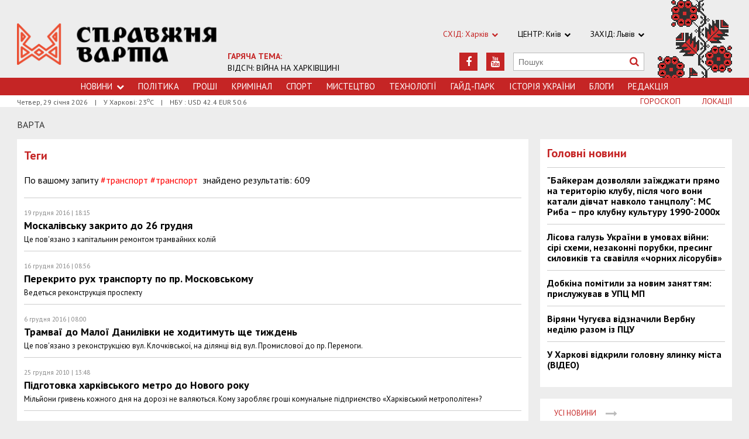

--- FILE ---
content_type: text/html; charset=utf-8
request_url: https://varta.kharkov.ua/tags/transport/page=61
body_size: 5924
content:
<!DOCTYPE html>
<html>
<head>


<meta http-equiv="Content-Language" content="ua">
<meta http-equiv="content-type" content="text/html;charset=utf-8">
<meta name="viewport" content="width=device-width,initial-scale=1,user-scalable=yes">
<title>Результаты поиска по тегу: транспорт, транспорт  | Справжня Варта</title>
<meta name="description" content="">
<meta name="keywords" content="">


<link rel="prev" href="https://varta.kharkov.ua/tags/transport/page=60">


<link rel="icon" href="https://varta.kharkov.ua/images/favicon.ico" type="image/x-icon">
<link rel="shortcut icon" href="https://varta.kharkov.ua/images/favicon.ico" type="image/x-icon">

<link rel="stylesheet" href="https://fonts.googleapis.com/css?family=PT+Sans:400,400i,700,700i|Merriweather:900i&subset=latin,cyrillic">
<link rel="stylesheet" href="https://maxcdn.bootstrapcdn.com/font-awesome/4.5.0/css/font-awesome.min.css">
<link rel="stylesheet" href="https://varta.kharkov.ua/js/bxslider/jquery.bxslider.min.css">
<link rel="stylesheet" href="https://varta.kharkov.ua/css/jquery.colorbox.css">
<link rel="stylesheet" href="https://varta.kharkov.ua/css/style.min.css?7">

<!--[if lt IE 9]>
<script src="https://varta.kharkov.ua/js/html5.js"></script>
<script src="https://varta.kharkov.ua/js/css3-mediaqueries.js"></script>
<![endif]-->

<meta property="og:site_name" content="Справжня Варта. Харків">
<script>
  (function(i,s,o,g,r,a,m){i['GoogleAnalyticsObject']=r;i[r]=i[r]||function(){
  (i[r].q=i[r].q||[]).push(arguments)},i[r].l=1*new Date();a=s.createElement(o),
  m=s.getElementsByTagName(o)[0];a.async=1;a.src=g;m.parentNode.insertBefore(a,m)
  })(window,document,'script','https://www.google-analytics.com/analytics.js','ga');

  ga('create', 'UA-47027901-1', 'auto');
  ga('send', 'pageview');

</script>

<!--[if IE 8 ]><body class="ie8"><![endif]-->
<!--[if IE 9 ]><body class="ie9"><![endif]-->
<meta name="cmsmagazine" content="0225b83d65f5abd3f311ba82859ed3eb">
</head>
<body>

<div id="wrap">
    <div class="header">
    <div class="header_inner">
        <div class="header_layout">
            <a href="https://varta.kharkov.ua" class="logo">https://varta.kharkov.ua</a>
            <div class="hot_theme">
                <a href="https://varta.kharkov.ua/1000846/war2025"><span class="highlight bold">ГАРЯЧА ТЕМА:</span><br>ВІДСІЧ: ВІЙНА НА ХАРКІВЩИНІ</a>
            </div>
            <div class="header_ornam"></div>
            <div class="header_right">
                <div class="our_sites">
                    <div class="shid_zahid highlight">СХІД: Харків<i class="fa fa-chevron-down"></i>
                        <ul class="submenu_sites">
                            <li><a href="https://varta.kharkov.ua/news/city">Харків</a></li>
                            <li><a href="https://varta.kharkov.ua/news/dnipro">Дніпропетровськ</a></li>
                            <li><a href="https://varta.kharkov.ua/news/donetsk">Донбас</a></li>
                        </ul>
                    </div>
                    <div class="shid_zahid">ЦЕНТР: Київ<i class="fa fa-chevron-down"></i>
                        <ul class="submenu_sites">
                            <li><a rel="nofollow" href="http://varta.com.ua/news/ukraine">Київ</a></li>
                        </ul>
                    </div>
                    <div class="shid_zahid">ЗАХІД: Львів<i class="fa fa-chevron-down"></i>
                        <ul class="submenu_sites">
                            <li><a rel="nofollow" href="http://varta.com.ua">Львiв</a></li>
                        </ul>
                    </div>
                </div>
                <div class="header_social">
                    <div class="search">
                        <form action="https://varta.kharkov.ua/search" method="GET" onsubmit="if(!this.query.value){this.query.focus();return false}">
                            <input type="text" name="query" placeholder="Пошук">
                            <button type="submit" class="fa fa-search"></button>
                        </form>
                    </div>
<a class="face" href="https://www.youtube.com/channel/UCbhJKvUntul-I_nKNSjzIxQ" target="_blank" rel="nofollow" title="Youtube"><i class="fa fa-youtube"></i></a><a class="face" href="https://www.facebook.com/varta.ukraine" target="_blank" rel="nofollow" title="Facebook"><i class="fa fa-facebook"></i></a>                </div>
            </div>
        </div>
    </div>
</div>
<div class="nav">
    <div class="nav_inner">
        <div class="nav_layout">
            <div id="btn-menu-show" class="menu_show">Меню<i class="fa fa-chevron-down"></i></div>
            <div id="menu" class="main_menu">
                <ul><li class="nav_news"><a href="https://varta.kharkov.ua/news">Новини<i class="fa fa-chevron-down"></i></a><ul class="subnews"><li><a href="https://varta.kharkov.ua/news/city">Місто</a></li><li><a href="https://varta.kharkov.ua/news/ukraine">Країна</a></li><li><a href="https://varta.kharkov.ua/news/world">Світ</a></li></ul></li><li><a href="https://varta.kharkov.ua/news/politic">Політика</a></li><li><a href="https://varta.kharkov.ua/news/business">Грошi</a></li><li><a href="https://varta.kharkov.ua/news/crime">Кримiнал</a></li><li><a href="https://varta.kharkov.ua/news/sport">Спорт</a></li><li><a href="https://varta.kharkov.ua/news/art">Мистецтво</a></li><li><a href="https://varta.kharkov.ua/news/technology">Технологiї</a></li><li><a href="https://varta.kharkov.ua/hyde-park">Гайд-Парк</a></li><li><a href="https://varta.kharkov.ua/facts">Історія України</a></li><li><a href="https://varta.kharkov.ua/blogs">Блоги</a></li><li><a href="https://varta.kharkov.ua/editor">Редакція</a></li></ul>
            </div>
            <a href="#" id="btn-search-show" class="btn-search fa fa-search"></a>
            <div id="mob-search" class="zoom">
                <form action="https://varta.kharkov.ua/search" method="GET" onsubmit="if(!this.query.value){this.query.focus();return false}">
                    <input type="text" name="query" placeholder="Пошук" class="zoom__field">
                    <button type="submit" class="zoom__btn fa fa-search"></button>
                </form>
            </div>
         </div>
    </div>
</div>

<div class="after_nav">
    <div class="after_nav_inner">
        <div class="after_nav_layout">
            <div>Четвер, 29 січня 2026</div>
            <div>|</div>
            <div>У Харкові: 23<sup>о</sup>С</div>
            <div>|</div>
            <div>НБУ : USD 42.4 EUR 50.6</div>
            <a href="https://varta.kharkov.ua/locations" class="nav_rubriki">Локації</a>
            <a href="https://varta.kharkov.ua/horoscope" class="nav_rubriki">Гороскоп</a>
        </div>
    </div>
</div>
    <div class="main-content">
    <div class="main-content_inner">
        <div class="layout-main">
            <div class="wrap_breadcrumb">
                <ul class="breadcrumb">
                    <li typeof="v:Breadcrumb" class="b-breadcrumbs__element"><a class="b-breadcrumbs__main" href="https://varta.kharkov.ua" rel="v:url" property="v:title">Варта</a></li>
                    </ul>
            </div>
            <div class="cols clearfix">
                <div class="col_inner">
                    <div class="column_wide_left">
                        <div class="wrap_all_news">
    <div class="all_news">

        <div class="head_str_news">
            <h3>Теги</h3>
        </div>
        <div class="mb20">
            <p>По вашому запиту <a href="https://varta.kharkov.ua/tags/transport/657">#транспорт</a> <a href="https://varta.kharkov.ua/tags/transport/15485">#транспорт </a>  знайдено результатів: 609</p>
        </div>

        <div class="one_str_news ">
                        <div class="data_str_news_tags">19 грудня 2016 | 18:15</div>
            <div class="text_str_news text_str_news_tags">
                <a href="https://varta.kharkov.ua/news/city/1125349">Москалівську закрито до 26 грудня
                    </a>
            </div>
            <div class="podrob_str_news podrob_str_news_tags">Це пов&#039;язано з капітальним ремонтом трамвайних колій</div>
        </div>
        <div class="one_str_news ">
                        <div class="data_str_news_tags">16 грудня 2016 | 08:56</div>
            <div class="text_str_news text_str_news_tags">
                <a href="https://varta.kharkov.ua/news/city/1125106">Перекрито рух транспорту по пр. Московському
                    </a>
            </div>
            <div class="podrob_str_news podrob_str_news_tags">Ведеться реконструкція проспекту</div>
        </div>
        <div class="one_str_news ">
                        <div class="data_str_news_tags"> 6 грудня 2016 | 08:00</div>
            <div class="text_str_news text_str_news_tags">
                <a href="https://varta.kharkov.ua/news/city/1125218">Трамваї до Малої Данилівки не ходитимуть ще тиждень
                    </a>
            </div>
            <div class="podrob_str_news podrob_str_news_tags">Це пов&#039;язано з реконструкцією вул. Клочківської, на ділянці від вул. Промислової до пр. Перемоги.</div>
        </div>
        <div class="one_str_news ">
                        <div class="data_str_news_tags">25 грудня 2010 | 13:48</div>
            <div class="text_str_news text_str_news_tags">
                <a href="https://varta.kharkov.ua/news/city/1082913">Підготовка харківського метро до Нового року
                    </a>
            </div>
            <div class="podrob_str_news podrob_str_news_tags">Мільйони гривень кожного дня на дорозі не валяються. 
Кому заробляє гроші комунальне підприємство «Харківський метрополітен»?</div>
        </div>
        <div class="one_str_news ">
                        <div class="data_str_news_tags">22 грудня 2010 | 22:08</div>
            <div class="text_str_news text_str_news_tags">
                <a href="https://varta.kharkov.ua/news/city/1082894">&quot;Олексіївська&quot; буде 29-ю станцією Харківського метрополітену
                    </a>
            </div>
            <div class="podrob_str_news podrob_str_news_tags">Комунальне метро влада любить більше, ніж трамваї та тролейбуси.
Будівництво нових станцій обіцяють продовжити</div>
        </div>
        <div class="one_str_news ">
                        <div class="data_str_news_tags">19 грудня 2010 | 13:57</div>
            <div class="text_str_news text_str_news_tags">
                <a href="https://varta.kharkov.ua/news/city/1082440">Транспорт Харкова: &quot;чорний&quot; понеділок
                    </a>
            </div>
            <div class="podrob_str_news podrob_str_news_tags">У понеділок, 20 грудня, міський електротранспорт буде страйкувати</div>
        </div>
        <div class="one_str_news ">
                        <div class="data_str_news_tags"> 7 грудня 2010 | 19:24</div>
            <div class="text_str_news text_str_news_tags">
                <a href="https://varta.kharkov.ua/news/city/1081280">Маленька автобусна революція
                    </a>
            </div>
            <div class="podrob_str_news podrob_str_news_tags">6 грудня харків&#039;яни на зупинках не дочекались звичних маршруток</div>
        </div>
        <div class="one_str_news ">
                        <div class="data_str_news_tags">31 березня 2010 | 18:21</div>
            <div class="text_str_news text_str_news_tags">
                <a href="https://varta.kharkov.ua/news/crime/1062568">На дорогах Києва трапилося більше 200 аварій
                    </a>
            </div>
            <div class="podrob_str_news podrob_str_news_tags">У вівторок, 30 березня, працівниками ДАІ було зареєстровано 2173 порушення правил дорожнього руху. Найбільше у своїй кількості – це перевищення швидкості, створення аварійних ситуацій та перебування за кермом у нетверезому стані.</div>
        </div>
        <div class="one_str_news ">
                        <div class="data_str_news_tags">28 травня 2009 | 11:37</div>
            <div class="text_str_news text_str_news_tags">
                <a href="https://varta.kharkov.ua/news/business/1061742">З 28 травня подорожчав проїзд в електричках
                    </a>
            </div>
            <div class="podrob_str_news podrob_str_news_tags">Дачний сезон ознаменувався різким підвищенням вартості квитків в приміських електричках.</div>
        </div>


        <div class="pagination">
            <ul>
                    <li>
                            <a href="https://varta.kharkov.ua/tags/transport">1</a>
                        </li>
                    <li>
                            <a href="https://varta.kharkov.ua/tags/transport/page=2">2</a>
                        </li>
                    <li>
                            <a href="https://varta.kharkov.ua/tags/transport/page=3">3</a>
                        </li>
                    <li>
        &hellip;                </li>
                    <li>
                            <a href="https://varta.kharkov.ua/tags/transport/page=57">57</a>
                        </li>
                    <li>
                            <a href="https://varta.kharkov.ua/tags/transport/page=58">58</a>
                        </li>
                    <li>
                            <a href="https://varta.kharkov.ua/tags/transport/page=59">59</a>
                        </li>
                    <li>
                            <a href="https://varta.kharkov.ua/tags/transport/page=60">60</a>
                        </li>
                    <li>
                            <span>61</span></li>
                        </li>
                </ul>
        </div>

    </div>
</div>


                    </div>
                    <div class="column_wide_right_wrap">
                        <div class="column_wide_right">
                            
    

    
    <div class="widget_cont">
        <div class="wrap_glavnoe">
            <div class="wrap_zagolovki_glavnoe">
                <div class="zagolovki_glavnoe">
                    <div class="head_zagolovki_glavnoe">Головні новини</div>
                        <div class="one_str_news">
                        <div class="text_str_news">
                            <a href="https://varta.kharkov.ua/news/ukraine/1228783">&quot;Байкерам дозволяли заїжджати прямо на територію клубу, після чого вони катали дівчат навколо танцполу&quot;: МС Риба – про клубну культуру 1990-2000х</a>
                        </div>
                    </div>
                        <div class="one_str_news">
                        <div class="text_str_news">
                            <a href="https://varta.kharkov.ua/news/city/1228637">Лісова галузь України в умовах війни: сірі схеми, незаконні порубки, пресинг силовиків та свавілля «чорних лісорубів»</a>
                        </div>
                    </div>
                        <div class="one_str_news">
                        <div class="text_str_news">
                            <a href="https://varta.kharkov.ua/news/city/1228392">Добкіна помітили за новим заняттям: прислужував в УПЦ МП</a>
                        </div>
                    </div>
                        <div class="one_str_news">
                        <div class="text_str_news">
                            <a href="https://varta.kharkov.ua/news/city/1228393">Віряни Чугуєва відзначили Вербну неділю разом із ПЦУ</a>
                        </div>
                    </div>
                        <div class="one_str_news">
                        <div class="text_str_news">
                            <a href="https://varta.kharkov.ua/news/city/1227965">У Харкові відкрили головну ялинку міста (ВІДЕО)</a>
                        </div>
                    </div>
                    </div>
            </div>
            <div class="wrap_to_arhive clearfix">
                <a class="to_arhive" href="https://varta.kharkov.ua/news">
                    <span>Усі новини</span>
                    <span class="next"><i class="fa fa-long-arrow-right"></i></span>
                </a>
            </div>
        </div>
    </div>




    

        
    <div class="widget_cont">
        <div class="widget_wrap budmo_wrap no_text">
            <div class="budmo_rubrika"><a href="https://varta.kharkov.ua/news/ukraine/1228783">Краще за тиждень</a></div>
                    <a href="https://varta.kharkov.ua/news/ukraine/1228783">
                <img src="https://varta.kharkov.ua/content/documents/12288/1228783/thumb-newsList-452x293-b9ba.jpg" alt="&quot;Байкерам дозволяли заїжджати прямо на територію клубу, після чого вони катали дівчат навколо танцполу&quot;: МС Риба – про клубну культуру 1990-2000х" width="" height="" class="grayscale">
            </a>
                <div class="budmo_head"><a href="https://varta.kharkov.ua/news/ukraine/1228783">&quot;Байкерам дозволяли заїжджати прямо на територію клубу, після чого вони катали дівчат навколо танцполу&quot;: МС Риба – про клубну культуру 1990-2000х</a></div>
        </div>
    </div>


    <div class="widget_wrap budmo_wrap">
    <div class="budmo_rubrika"><a href="https://varta.kharkov.ua/photo">Фотопогляд</a></div>
    <div class="fotopoglyad">
        <div class="inner_slider block-photo-slider">
            <ul id="photo-slider">
                                    <li>
                    <a href="https://varta.kharkov.ua/news/art/1228354">
                        <img class="grayscale" src="https://varta.kharkov.ua/content/documents/12284/1228354/thumb-newsList-452x293-86c3.png" alt="Архітектурні скарби Слобожанщини показали у документальній стрічці «Стріха»" height="293" width="452">
                        <div class="text_slider"><h2 class="fixed-heigth">Архітектурні скарби Слобожанщини показали у документальній стрічці «Стріха»</h2></div>
                    </a>
                </li>
                                            <li>
                    <a href="https://varta.kharkov.ua/news/city/1228274">
                        <img class="grayscale" src="https://varta.kharkov.ua/content/documents/12283/1228274/thumb-newsList-452x293-6ce4.jpg" alt="Таємницю Снігової Королеви розкриють на паркінгу в Харкові" height="293" width="452">
                        <div class="text_slider"><h2 class="fixed-heigth">Таємницю Снігової Королеви розкриють на паркінгу в Харкові</h2></div>
                    </a>
                </li>
                                            <li>
                    <a href="https://varta.kharkov.ua/news/city/1228107">
                        <img class="grayscale" src="https://varta.kharkov.ua/content/documents/12282/1228107/thumb-newsList-452x293-8539.jpg" alt="У Харкові серед ночі рашисти влаштували салют" height="293" width="452">
                        <div class="text_slider"><h2 class="fixed-heigth">У Харкові серед ночі рашисти влаштували салют</h2></div>
                    </a>
                </li>
                                            <li>
                    <a href="https://varta.kharkov.ua/news/ukraine/1228092">
                        <img class="grayscale" src="https://varta.kharkov.ua/content/documents/12281/1228092/thumb-newsList-452x293-071f.jpg" alt="Леопардам бути: Анналена Бербок побачила Харків на власні очі" height="293" width="452">
                        <div class="text_slider"><h2 class="fixed-heigth">Леопардам бути: Анналена Бербок побачила Харків на власні очі</h2></div>
                    </a>
                </li>
                                            <li>
                    <a href="https://varta.kharkov.ua/news/city/1227965">
                        <img class="grayscale" src="https://varta.kharkov.ua/content/documents/12280/1227965/thumb-newsList-452x293-6d45.jpg" alt="У Харкові відкрили головну ялинку міста (ВІДЕО)" height="293" width="452">
                        <div class="text_slider"><h2 class="fixed-heigth">У Харкові відкрили головну ялинку міста (ВІДЕО)</h2></div>
                    </a>
                </li>
                                            <li>
                    <a href="https://varta.kharkov.ua/news/city/1227842">
                        <img class="grayscale" src="https://varta.kharkov.ua/content/documents/12279/1227842/thumb-newsList-452x293-fbc8.jpg" alt="Харковом ширяться добрі вчинки" height="293" width="452">
                        <div class="text_slider"><h2 class="fixed-heigth">Харковом ширяться добрі вчинки</h2></div>
                    </a>
                </li>
                        </ul>
        </div>
    </div>
</div>


    

    


    

    


    <!-- links will appear here -->

<script type="text/javascript">
<!--
var _acic={dataProvider:10};(function(){var e=document.createElement("script");e.type="text/javascript";e.async=true;e.src="//www.acint.net/aci.js";var t=document.getElementsByTagName("script")[0];t.parentNode.insertBefore(e,t)})()
//-->
</script>



                        </div>
                    </div>
                </div>
            </div>
        </div>
    </div>
</div>
</div>
<div id="footer" class="footer">
    <div class="footer_inner">
        <div class="nav_layout">
            <ul class="footer_main_menu">

                <li><a href="https://varta.kharkov.ua/news">Новини</a></li>
                <li><a href="https://varta.kharkov.ua/news/politic">Політика</a></li>
                <li><a href="https://varta.kharkov.ua/news/business">Грошi</a></li>
                <li><a href="https://varta.kharkov.ua/news/crime">Кримiнал</a></li>
                <li><a href="https://varta.kharkov.ua/news/sport">Спорт</a></li>
                <li><a href="https://varta.kharkov.ua/news/art">Мистецтво</a></li>
                <li><a href="https://varta.kharkov.ua/news/technology">Технологiї</a></li>
                <li><a href="https://varta.kharkov.ua/hyde-park">Гайд-Парк</a></li>
                <li><a href="https://varta.kharkov.ua/facts">Історія України</a></li>
                <li><a href="https://varta.kharkov.ua/blogs">Блоги</a></li>
                <li><a href="https://varta.kharkov.ua/editor">Редакція</a></li>
            </ul>

        </div>
        <div class="footer_layout">
            <div class="footer_info">
                                Останні новини Харкова України за сьогодні<br />
&copy; 2007-2026 varta.com.ua<br />
<br />
При повному чи частковому використанні матеріалів сайту<br />
посилання на varta.com.ua обов'язкове.
            </div>
            <div class="footer_social">
                <div class="social_info">Ми в соціальних мережах:</div>
                <div class="header_social">
<a class="face" href="https://www.facebook.com/varta.ukraine" target="_blank" rel="nofollow" title="Facebook"><i class="fa fa-facebook"></i></a><a class="face" href="https://www.youtube.com/channel/UCbhJKvUntul-I_nKNSjzIxQ" target="_blank" rel="nofollow" title="Youtube"><i class="fa fa-youtube"></i></a>                </div>
            </div>
            <div id="back-top" class="back-top fa fa-arrow-up"></div>
        </div>
    </div>
</div>

<script type="text/javascript" src="https://varta.kharkov.ua/extras/jquery/jquery.min.js"></script>
<script type="text/javascript" src="https://varta.kharkov.ua/js/bxslider/jquery.bxslider.min.js"></script>
<script type="text/javascript" src="https://varta.kharkov.ua/js/wucmf.min.js?3"></script>
<script type='text/javascript'>
var wucmf = new WUCMF({
    selfPath: 'https://varta.kharkov.ua',
    pathImg: 'https://varta.kharkov.ua/images/',
    pathJs: 'https://varta.kharkov.ua/js/',
    page: 'tags.smarty.html',
    isMain: false,
    isGallery: false,
    monthesB: {"01":"\u0421\u0456\u0447\u0435\u043d\u044c","02":"\u041b\u044e\u0442\u0438\u0439","03":"\u0411\u0435\u0440\u0435\u0437\u0435\u043d\u044c","04":"\u041a\u0432\u0456\u0442\u0435\u043d\u044c","05":"T\u0440\u0430\u0432\u0435\u043d\u044c","06":"\u0427\u0435\u0440\u0432\u0435\u043d\u044c","07":"\u041b\u0438\u043f\u0435\u043d\u044c","08":"\u0421\u0435\u0440\u043f\u0435\u043d\u044c","09":"\u0412\u0435\u0440\u0435\u0441\u0435\u043d\u044c","10":"\u0416\u043e\u0432\u0442\u0435\u043d\u044c","11":"\u041b\u0438\u0441\u0442\u043e\u043f\u0430\u0434","12":"\u0413\u0440\u0443\u0434\u0435\u043d\u044c"}
});
</script>

<script src="http://s01.strichka.com/uploads/strichka/js/informer/city/kh_5.js"></script>

</body>
</html>